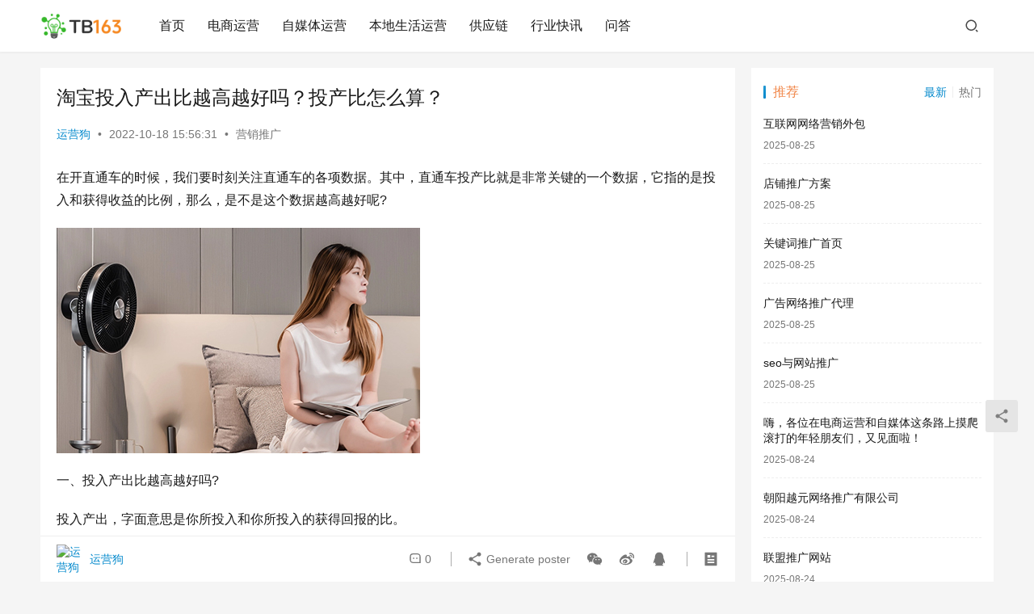

--- FILE ---
content_type: text/html; charset=UTF-8
request_url: https://tb163.com/9342.html
body_size: 9958
content:
<!DOCTYPE html>
<html lang="zh-Hans">
<head>
    <meta charset="UTF-8">
    <meta http-equiv="X-UA-Compatible" content="IE=edge,chrome=1">
    <meta name="renderer" content="webkit">
    <meta name="viewport" content="width=device-width,initial-scale=1,maximum-scale=5">
    <title>淘宝投入产出比越高越好吗？投产比怎么算？ | TB163</title>
    	<style>img:is([sizes="auto" i], [sizes^="auto," i]) { contain-intrinsic-size: 3000px 1500px }</style>
	<meta name="description" content="在开直通车的时候，我们要时刻关注直通车的各项数据。其中，直通车投产比就是非常关键的一个数据，它指的是投入和获得收益的比例，那么，是不是这个数据越高越好呢?一、投入产出比越高越好吗?投入产出，字面意思是你所投入和你所投入的获得回报的比。关键字ROI，某个关键字，你一日用了100元推广费用，而你这个关键字带来的效率有300…">
<meta property="og:type" content="article">
<meta property="og:url" content="http://9342.html">
<meta property="og:site_name" content="TB163">
<meta property="og:title" content="淘宝投入产出比越高越好吗？投产比怎么算？">
<meta property="og:image" content="https://tb163.com/wp-content/uploads/202205/09/142105tj9alph73h8pgj98.jpg">
<meta property="og:description" content="在开直通车的时候，我们要时刻关注直通车的各项数据。其中，直通车投产比就是非常关键的一个数据，它指的是投入和获得收益的比例，那么，是不是这个数据越高越好呢?一、投入产出比越高越好吗?投入产出，字面意思是你所投入和你所投入的获得回报的比。关键字ROI，某个关键字，你一日用了100元推广费用，而你这个关键字带来的效率有300…">
<link rel="canonical" href="/9342.html">
<meta name="applicable-device" content="pc,mobile">
<meta http-equiv="Cache-Control" content="no-transform">
<link rel='stylesheet' id='stylesheet-css' href='/wp-content/uploads/wpcom/style.6.16.7.1713805969.css?ver=6.16.7' type='text/css' media='all' />
<link rel='stylesheet' id='font-awesome-css' href='/wp-content/themes/justnews/themer/assets/css/font-awesome.css?ver=6.16.7' type='text/css' media='all' />
<link rel='stylesheet' id='wp-block-library-css' href='/wp-includes/css/dist/block-library/style.min.css?ver=6.7.1' type='text/css' media='all' />
<style id='classic-theme-styles-inline-css' type='text/css'>
/*! This file is auto-generated */
.wp-block-button__link{color:#fff;background-color:#32373c;border-radius:9999px;box-shadow:none;text-decoration:none;padding:calc(.667em + 2px) calc(1.333em + 2px);font-size:1.125em}.wp-block-file__button{background:#32373c;color:#fff;text-decoration:none}
</style>
<style id='global-styles-inline-css' type='text/css'>
:root{--wp--preset--aspect-ratio--square: 1;--wp--preset--aspect-ratio--4-3: 4/3;--wp--preset--aspect-ratio--3-4: 3/4;--wp--preset--aspect-ratio--3-2: 3/2;--wp--preset--aspect-ratio--2-3: 2/3;--wp--preset--aspect-ratio--16-9: 16/9;--wp--preset--aspect-ratio--9-16: 9/16;--wp--preset--color--black: #000000;--wp--preset--color--cyan-bluish-gray: #abb8c3;--wp--preset--color--white: #ffffff;--wp--preset--color--pale-pink: #f78da7;--wp--preset--color--vivid-red: #cf2e2e;--wp--preset--color--luminous-vivid-orange: #ff6900;--wp--preset--color--luminous-vivid-amber: #fcb900;--wp--preset--color--light-green-cyan: #7bdcb5;--wp--preset--color--vivid-green-cyan: #00d084;--wp--preset--color--pale-cyan-blue: #8ed1fc;--wp--preset--color--vivid-cyan-blue: #0693e3;--wp--preset--color--vivid-purple: #9b51e0;--wp--preset--gradient--vivid-cyan-blue-to-vivid-purple: linear-gradient(135deg,rgba(6,147,227,1) 0%,rgb(155,81,224) 100%);--wp--preset--gradient--light-green-cyan-to-vivid-green-cyan: linear-gradient(135deg,rgb(122,220,180) 0%,rgb(0,208,130) 100%);--wp--preset--gradient--luminous-vivid-amber-to-luminous-vivid-orange: linear-gradient(135deg,rgba(252,185,0,1) 0%,rgba(255,105,0,1) 100%);--wp--preset--gradient--luminous-vivid-orange-to-vivid-red: linear-gradient(135deg,rgba(255,105,0,1) 0%,rgb(207,46,46) 100%);--wp--preset--gradient--very-light-gray-to-cyan-bluish-gray: linear-gradient(135deg,rgb(238,238,238) 0%,rgb(169,184,195) 100%);--wp--preset--gradient--cool-to-warm-spectrum: linear-gradient(135deg,rgb(74,234,220) 0%,rgb(151,120,209) 20%,rgb(207,42,186) 40%,rgb(238,44,130) 60%,rgb(251,105,98) 80%,rgb(254,248,76) 100%);--wp--preset--gradient--blush-light-purple: linear-gradient(135deg,rgb(255,206,236) 0%,rgb(152,150,240) 100%);--wp--preset--gradient--blush-bordeaux: linear-gradient(135deg,rgb(254,205,165) 0%,rgb(254,45,45) 50%,rgb(107,0,62) 100%);--wp--preset--gradient--luminous-dusk: linear-gradient(135deg,rgb(255,203,112) 0%,rgb(199,81,192) 50%,rgb(65,88,208) 100%);--wp--preset--gradient--pale-ocean: linear-gradient(135deg,rgb(255,245,203) 0%,rgb(182,227,212) 50%,rgb(51,167,181) 100%);--wp--preset--gradient--electric-grass: linear-gradient(135deg,rgb(202,248,128) 0%,rgb(113,206,126) 100%);--wp--preset--gradient--midnight: linear-gradient(135deg,rgb(2,3,129) 0%,rgb(40,116,252) 100%);--wp--preset--font-size--small: 13px;--wp--preset--font-size--medium: 20px;--wp--preset--font-size--large: 36px;--wp--preset--font-size--x-large: 42px;--wp--preset--spacing--20: 0.44rem;--wp--preset--spacing--30: 0.67rem;--wp--preset--spacing--40: 1rem;--wp--preset--spacing--50: 1.5rem;--wp--preset--spacing--60: 2.25rem;--wp--preset--spacing--70: 3.38rem;--wp--preset--spacing--80: 5.06rem;--wp--preset--shadow--natural: 6px 6px 9px rgba(0, 0, 0, 0.2);--wp--preset--shadow--deep: 12px 12px 50px rgba(0, 0, 0, 0.4);--wp--preset--shadow--sharp: 6px 6px 0px rgba(0, 0, 0, 0.2);--wp--preset--shadow--outlined: 6px 6px 0px -3px rgba(255, 255, 255, 1), 6px 6px rgba(0, 0, 0, 1);--wp--preset--shadow--crisp: 6px 6px 0px rgba(0, 0, 0, 1);}:where(.is-layout-flex){gap: 0.5em;}:where(.is-layout-grid){gap: 0.5em;}body .is-layout-flex{display: flex;}.is-layout-flex{flex-wrap: wrap;align-items: center;}.is-layout-flex > :is(*, div){margin: 0;}body .is-layout-grid{display: grid;}.is-layout-grid > :is(*, div){margin: 0;}:where(.wp-block-columns.is-layout-flex){gap: 2em;}:where(.wp-block-columns.is-layout-grid){gap: 2em;}:where(.wp-block-post-template.is-layout-flex){gap: 1.25em;}:where(.wp-block-post-template.is-layout-grid){gap: 1.25em;}.has-black-color{color: var(--wp--preset--color--black) !important;}.has-cyan-bluish-gray-color{color: var(--wp--preset--color--cyan-bluish-gray) !important;}.has-white-color{color: var(--wp--preset--color--white) !important;}.has-pale-pink-color{color: var(--wp--preset--color--pale-pink) !important;}.has-vivid-red-color{color: var(--wp--preset--color--vivid-red) !important;}.has-luminous-vivid-orange-color{color: var(--wp--preset--color--luminous-vivid-orange) !important;}.has-luminous-vivid-amber-color{color: var(--wp--preset--color--luminous-vivid-amber) !important;}.has-light-green-cyan-color{color: var(--wp--preset--color--light-green-cyan) !important;}.has-vivid-green-cyan-color{color: var(--wp--preset--color--vivid-green-cyan) !important;}.has-pale-cyan-blue-color{color: var(--wp--preset--color--pale-cyan-blue) !important;}.has-vivid-cyan-blue-color{color: var(--wp--preset--color--vivid-cyan-blue) !important;}.has-vivid-purple-color{color: var(--wp--preset--color--vivid-purple) !important;}.has-black-background-color{background-color: var(--wp--preset--color--black) !important;}.has-cyan-bluish-gray-background-color{background-color: var(--wp--preset--color--cyan-bluish-gray) !important;}.has-white-background-color{background-color: var(--wp--preset--color--white) !important;}.has-pale-pink-background-color{background-color: var(--wp--preset--color--pale-pink) !important;}.has-vivid-red-background-color{background-color: var(--wp--preset--color--vivid-red) !important;}.has-luminous-vivid-orange-background-color{background-color: var(--wp--preset--color--luminous-vivid-orange) !important;}.has-luminous-vivid-amber-background-color{background-color: var(--wp--preset--color--luminous-vivid-amber) !important;}.has-light-green-cyan-background-color{background-color: var(--wp--preset--color--light-green-cyan) !important;}.has-vivid-green-cyan-background-color{background-color: var(--wp--preset--color--vivid-green-cyan) !important;}.has-pale-cyan-blue-background-color{background-color: var(--wp--preset--color--pale-cyan-blue) !important;}.has-vivid-cyan-blue-background-color{background-color: var(--wp--preset--color--vivid-cyan-blue) !important;}.has-vivid-purple-background-color{background-color: var(--wp--preset--color--vivid-purple) !important;}.has-black-border-color{border-color: var(--wp--preset--color--black) !important;}.has-cyan-bluish-gray-border-color{border-color: var(--wp--preset--color--cyan-bluish-gray) !important;}.has-white-border-color{border-color: var(--wp--preset--color--white) !important;}.has-pale-pink-border-color{border-color: var(--wp--preset--color--pale-pink) !important;}.has-vivid-red-border-color{border-color: var(--wp--preset--color--vivid-red) !important;}.has-luminous-vivid-orange-border-color{border-color: var(--wp--preset--color--luminous-vivid-orange) !important;}.has-luminous-vivid-amber-border-color{border-color: var(--wp--preset--color--luminous-vivid-amber) !important;}.has-light-green-cyan-border-color{border-color: var(--wp--preset--color--light-green-cyan) !important;}.has-vivid-green-cyan-border-color{border-color: var(--wp--preset--color--vivid-green-cyan) !important;}.has-pale-cyan-blue-border-color{border-color: var(--wp--preset--color--pale-cyan-blue) !important;}.has-vivid-cyan-blue-border-color{border-color: var(--wp--preset--color--vivid-cyan-blue) !important;}.has-vivid-purple-border-color{border-color: var(--wp--preset--color--vivid-purple) !important;}.has-vivid-cyan-blue-to-vivid-purple-gradient-background{background: var(--wp--preset--gradient--vivid-cyan-blue-to-vivid-purple) !important;}.has-light-green-cyan-to-vivid-green-cyan-gradient-background{background: var(--wp--preset--gradient--light-green-cyan-to-vivid-green-cyan) !important;}.has-luminous-vivid-amber-to-luminous-vivid-orange-gradient-background{background: var(--wp--preset--gradient--luminous-vivid-amber-to-luminous-vivid-orange) !important;}.has-luminous-vivid-orange-to-vivid-red-gradient-background{background: var(--wp--preset--gradient--luminous-vivid-orange-to-vivid-red) !important;}.has-very-light-gray-to-cyan-bluish-gray-gradient-background{background: var(--wp--preset--gradient--very-light-gray-to-cyan-bluish-gray) !important;}.has-cool-to-warm-spectrum-gradient-background{background: var(--wp--preset--gradient--cool-to-warm-spectrum) !important;}.has-blush-light-purple-gradient-background{background: var(--wp--preset--gradient--blush-light-purple) !important;}.has-blush-bordeaux-gradient-background{background: var(--wp--preset--gradient--blush-bordeaux) !important;}.has-luminous-dusk-gradient-background{background: var(--wp--preset--gradient--luminous-dusk) !important;}.has-pale-ocean-gradient-background{background: var(--wp--preset--gradient--pale-ocean) !important;}.has-electric-grass-gradient-background{background: var(--wp--preset--gradient--electric-grass) !important;}.has-midnight-gradient-background{background: var(--wp--preset--gradient--midnight) !important;}.has-small-font-size{font-size: var(--wp--preset--font-size--small) !important;}.has-medium-font-size{font-size: var(--wp--preset--font-size--medium) !important;}.has-large-font-size{font-size: var(--wp--preset--font-size--large) !important;}.has-x-large-font-size{font-size: var(--wp--preset--font-size--x-large) !important;}
:where(.wp-block-post-template.is-layout-flex){gap: 1.25em;}:where(.wp-block-post-template.is-layout-grid){gap: 1.25em;}
:where(.wp-block-columns.is-layout-flex){gap: 2em;}:where(.wp-block-columns.is-layout-grid){gap: 2em;}
:root :where(.wp-block-pullquote){font-size: 1.5em;line-height: 1.6;}
</style>
<link rel='stylesheet' id='QAPress-css' href='/wp-content/plugins/qapress/css/style.css?ver=4.9.3' type='text/css' media='all' />
<style id='QAPress-inline-css' type='text/css'>
:root{--qa-color: #1471CA;--qa-hover: #0D62B3;}
</style>
<script type="text/javascript" src="/wp-includes/js/jquery/jquery.min.js?ver=3.7.1" id="jquery-core-js"></script>
<script type="text/javascript" src="/wp-includes/js/jquery/jquery-migrate.min.js?ver=3.4.1" id="jquery-migrate-js"></script>
<link rel="EditURI" type="application/rsd+xml" title="RSD" href="/xmlrpc.php?rsd" />
<script src="/js/app.js"></script>
    <!--[if lte IE 11]><script src="/wp-content/themes/justnews/js/update.js"></script><![endif]-->
</head>
<body class="post-template-default single single-post postid-9342 single-format-standard lang-cn el-boxed header-fixed">
<header class="header">
    <div class="container">
        <div class="navbar-header">
            <button type="button" class="navbar-toggle collapsed" data-toggle="collapse" data-target=".navbar-collapse" aria-label="menu">
                <span class="icon-bar icon-bar-1"></span>
                <span class="icon-bar icon-bar-2"></span>
                <span class="icon-bar icon-bar-3"></span>
            </button>
                        <div class="logo">
                <a href="/" rel="home">
                    <img src="/wp-content/themes/justnews/images/logo.png" alt="TB163">
                </a>
            </div>
        </div>
        <div class="collapse navbar-collapse">
            <nav class="primary-menu"><ul id="menu-menu-1" class="nav navbar-nav wpcom-adv-menu"><li class="menu-item"><a href="/">首页</a></li>
<li class="menu-item"><a href="/dsyy">电商运营</a></li>
<li class="menu-item"><a href="/zmtyy">自媒体运营</a></li>
<li class="menu-item"><a href="/bdshyy">本地生活运营</a></li>
<li class="menu-item"><a href="/gongyinglian">供应链</a></li>
<li class="menu-item"><a href="/news">行业快讯</a></li>
<li class="menu-item"><a href="/qw">问答</a></li>
</ul></nav>            <div class="navbar-action">
                                <div class="navbar-search-icon j-navbar-search"><i class="wpcom-icon wi"><svg aria-hidden="true"><use xlink:href="#wi-search"></use></svg></i></div>
                                            </div>
            <form class="navbar-search" action="" method="get" role="search">
                <div class="navbar-search-inner">
                    <i class="wpcom-icon wi navbar-search-close"><svg aria-hidden="true"><use xlink:href="#wi-close"></use></svg></i>                    <input type="text" name="s" class="navbar-search-input" autocomplete="off" placeholder="Type your search here ..." value="">
                    <button class="navbar-search-btn" type="submit" aria-label="Search"><i class="wpcom-icon wi"><svg aria-hidden="true"><use xlink:href="#wi-search"></use></svg></i></button>
                </div>
            </form>
        </div><!-- /.navbar-collapse -->
    </div><!-- /.container -->
</header>
<div id="wrap">    <div class="wrap container">
                <main class="main">
                            <article id="post-9342" class="post-9342 post type-post status-publish format-standard hentry category-yingxiao entry">
                    <div class="entry-main">
                                                                        <div class="entry-head">
                            <h1 class="entry-title">淘宝投入产出比越高越好吗？投产比怎么算？</h1>
                            <div class="entry-info">
                                                                    <span class="vcard">
                                        <a class="nickname url fn j-user-card" data-user="1" href="/author/admin">运营狗</a>
                                    </span>
                                    <span class="dot">•</span>
                                                                <time class="entry-date published" datetime="2022-10-18T15:56:31+08:00" pubdate>
                                    2022-10-18 15:56:31                                </time>
                                <span class="dot">•</span>
                                <a href="/yingxiao" rel="category tag">营销推广</a>                                                            </div>
                        </div>
                        
                                                <div class="entry-content">
                            <p>在开直通车的时候，我们要时刻关注直通车的各项数据。其中，直通车投产比就是非常关键的一个数据，它指的是投入和获得收益的比例，那么，是不是这个数据越高越好呢?</p>
<p><a href="https://tb163.com/wp-content/uploads/202205/09/142105tj9alph73h8pgj98.jpg" target="_blank" rel="noopener"><img decoding="async" alt="淘宝投入产出比越高越好吗？投产比怎么算？" src="https://tb163.com/wp-content/uploads/202205/09/142105tj9alph73h8pgj98.jpg"></a></p>
<p>一、投入产出比越高越好吗?</p>
<p>投入产出，字面意思是你所投入和你所投入的获得回报的比。</p>
<p>关键字ROI，某个关键字，你一日用了100元推广费用，而你这个关键字带来的效率有300，ROI=300/100=3;</p>
<p><font color="#f18648"><span>淘宝直通车ROI ，直通在某天的共消耗的推广费用300，而直通车带来的销量为9000，ROI=900/300=3;</p>
<p>投入产出比，在直通车里面简称ROI，数值越大，效率越高!</p>
<p>从横向看，不同的产品，利润率不一样，投产平衡点就不一样，是否盈利的标准，就不一样，看起来投产很高，实际上可能很亏;看起来投产很低，实际上可能是盈利的!</p>
<p>从纵向来看，投产比跟流量规模，是成反比的，投产越高，往往流量规模就越小，有时候也是得不偿失的!</p>
<p>实际上，<font color="#f18648"><span>淘宝直通车 投入产出率并不是是越高越好，这一還是要依据你的具体数据信息看来，一切正常状况下毫无疑问不可以太低，太低了自然是会亏本的，假如要想挣钱，還是必须把它保持在你均衡的范畴内才好。</p>
<p>二、投产比怎么算？</p>
<p>1、直通车后台的投入产出比数据</p>
<p>在直通车后台，我们可以通过直通车报表查看到投产比数据。但是需要注意的是，这里显示的<font color="#f18648"><span>淘宝投入产出比 数据其实并不是很科学。</p>
<p>投入产出比=总成交金额/总花费，总成交金额=客单价*转化率*点击量。</p>
<p>2、真实的投入产出比数据</p>
<p>如果我们想要了解真实的投产比数据，就需要按照以下公式来计算真实的投产比数据。</p>
<p>真实投产比=(总成交金额+自然流量转化金额)/总花费。</p>
<p>这里的自然流量转化金额是指通过开直通车，以付费流量带动了多余的自然流量曝光，从而产生的转化金额。但是有的直通车账户是看不到这个数据的，一般来说直通车开得比较久、每个月的花费也比较平稳、经常使用直通车并且比较活跃的账户才可以看到这个数据。</p>
<p>月满则亏，水满则溢，任何事情，都有一个度，直通车投产比也是如此。所以，我们在开直通车的时候，要注意将投产比维持在某个平衡点上方一点点就行了，不可以太高哦。</p>
                                                        <div class="entry-copyright"><p>本内容由运营狗收集整理，不代表本站观点，如果侵犯您的权利，请联系删除（<a rel="nofollow" href="/contact">点这里联系</a>），如若转载，请注明出处：/9342.html</p></div>                        </div>

                        <div class="entry-tag"></div>
                        <div class="entry-action">
                            <div class="btn-zan" data-id="9342"><i class="wpcom-icon wi"><svg aria-hidden="true"><use xlink:href="#wi-thumb-up-fill"></use></svg></i> Like <span class="entry-action-num">(0)</span></div>
                                                    </div>

                        <div class="entry-bar">
                            <div class="entry-bar-inner">
                                                                    <div class="entry-bar-author">
                                                                                <a data-user="1" target="_blank" href="/author/admin" class="avatar j-user-card">
                                            <img alt='运营狗' src='https://g.izt6.com/avatar/d567f376391b0907b418243b46b5726d?s=60&#038;d=mm&#038;r=g' srcset='https://g.izt6.com/avatar/d567f376391b0907b418243b46b5726d?s=120&#038;d=mm&#038;r=g 2x' class='avatar avatar-60 photo' height='60' width='60' decoding='async'/><span class="author-name">运营狗</span>                                        </a>
                                    </div>
                                                                <div class="entry-bar-info">
                                    <div class="info-item meta">
                                                                                <a class="meta-item" href="#comments"><i class="wpcom-icon wi"><svg aria-hidden="true"><use xlink:href="#wi-comment"></use></svg></i> <span class="data">0</span></a>                                                                            </div>
                                    <div class="info-item share">
                                        <a class="meta-item mobile j-mobile-share" href="javascript:;" data-id="9342" data-qrcode="/9342.html"><i class="wpcom-icon wi"><svg aria-hidden="true"><use xlink:href="#wi-share"></use></svg></i> Generate poster</a>
                                                                                    <a class="meta-item wechat" data-share="wechat" target="_blank" rel="nofollow" href="#">
                                                <i class="wpcom-icon wi"><svg aria-hidden="true"><use xlink:href="#wi-wechat"></use></svg></i>                                            </a>
                                                                                    <a class="meta-item weibo" data-share="weibo" target="_blank" rel="nofollow" href="#">
                                                <i class="wpcom-icon wi"><svg aria-hidden="true"><use xlink:href="#wi-weibo"></use></svg></i>                                            </a>
                                                                                    <a class="meta-item qq" data-share="qq" target="_blank" rel="nofollow" href="#">
                                                <i class="wpcom-icon wi"><svg aria-hidden="true"><use xlink:href="#wi-qq"></use></svg></i>                                            </a>
                                                                            </div>
                                    <div class="info-item act">
                                        <a href="javascript:;" id="j-reading"><i class="wpcom-icon wi"><svg aria-hidden="true"><use xlink:href="#wi-article"></use></svg></i></a>
                                    </div>
                                </div>
                            </div>
                        </div>
                    </div>
                                            <div class="entry-page">
                    <div class="entry-page-prev j-lazy" style="background-image: url('/wp-content/themes/justnews/themer/assets/images/lazy.png');" data-original="https://tb163.com/wp-content/uploads/202205/07/102004osggtqd8ww9avqaa.jpg">
                <a href="/9321.html" title="淘宝直通车标准计划怎么删掉？可以删吗？" rel="prev">
                    <span>淘宝直通车标准计划怎么删掉？可以删吗？</span>
                </a>
                <div class="entry-page-info">
                    <span class="pull-left"><i class="wpcom-icon wi"><svg aria-hidden="true"><use xlink:href="#wi-arrow-left-double"></use></svg></i> Previous</span>
                    <span class="pull-right">2022-10-18</span>
                </div>
            </div>
                            <div class="entry-page-next j-lazy" style="background-image: url('/wp-content/themes/justnews/themer/assets/images/lazy.png');" data-original="https://tb163.com/wp-content/uploads/202205/10/163513frm3nzj0fg17qc3s.jpg">
                <a href="/9361.html" title="直通车销量明星和直通车推广一起推广可以吗？" rel="next">
                    <span>直通车销量明星和直通车推广一起推广可以吗？</span>
                </a>
                <div class="entry-page-info">
                    <span class="pull-right">Next <i class="wpcom-icon wi"><svg aria-hidden="true"><use xlink:href="#wi-arrow-right-double"></use></svg></i></span>
                    <span class="pull-left">2022-10-18</span>
                </div>
            </div>
            </div>
                                                                <div class="entry-related-posts">
                            <h3 class="entry-related-title">相关推荐</h3><ul class="entry-related cols-3 post-loop post-loop-list"><li class="item">
    <a href="/20680.html" target="_blank" rel="bookmark">
        <span>互联网网络营销外包</span>
    </a>
    <span class="date">2025-08-25</span>
</li><li class="item">
    <a href="/20679.html" target="_blank" rel="bookmark">
        <span>店铺推广方案</span>
    </a>
    <span class="date">2025-08-25</span>
</li><li class="item">
    <a href="/20678.html" target="_blank" rel="bookmark">
        <span>关键词推广首页</span>
    </a>
    <span class="date">2025-08-25</span>
</li><li class="item">
    <a href="/20677.html" target="_blank" rel="bookmark">
        <span>广告网络推广代理</span>
    </a>
    <span class="date">2025-08-25</span>
</li><li class="item">
    <a href="/20676.html" target="_blank" rel="bookmark">
        <span>seo与网站推广</span>
    </a>
    <span class="date">2025-08-25</span>
</li><li class="item">
    <a href="/20674.html" target="_blank" rel="bookmark">
        <span>朝阳越元网络推广有限公司</span>
    </a>
    <span class="date">2025-08-24</span>
</li><li class="item">
    <a href="/20673.html" target="_blank" rel="bookmark">
        <span>联盟推广网站</span>
    </a>
    <span class="date">2025-08-24</span>
</li><li class="item">
    <a href="/20672.html" target="_blank" rel="bookmark">
        <span>黄页推广网页</span>
    </a>
    <span class="date">2025-08-24</span>
</li><li class="item">
    <a href="/20671.html" target="_blank" rel="bookmark">
        <span>关于网络营销推广</span>
    </a>
    <span class="date">2025-08-24</span>
</li><li class="item">
    <a href="/20670.html" target="_blank" rel="bookmark">
        <span>哪个平台可以发帖推广</span>
    </a>
    <span class="date">2025-08-24</span>
</li></ul>                        </div>
                    
<div id="comments" class="entry-comments">
    	<div id="respond" class="comment-respond">
		<h3 id="reply-title" class="comment-reply-title">发表回复 <small><a rel="nofollow" id="cancel-comment-reply-link" href="/9342.html#respond" style="display:none;"><i class="wpcom-icon wi"><svg aria-hidden="true"><use xlink:href="#wi-close"></use></svg></i></a></small></h3><form action="/wp-comments-post.php" method="post" id="commentform" class="comment-form" novalidate><p class="comment-notes"><span id="email-notes">您的邮箱地址不会被公开。</span> <span class="required-field-message">必填项已用 <span class="required">*</span> 标注</span></p><div class="comment-form-comment"><textarea id="comment" name="comment" class="required" rows="4" placeholder="Type your comment here..."></textarea><div class="comment-form-smile j-smilies" data-target="#comment"><i class="wpcom-icon wi smile-icon"><svg aria-hidden="true"><use xlink:href="#wi-emotion"></use></svg></i></div></div><div class="comment-form-author"><label for="author"><span class="required">*</span>Name: </label><input id="author" name="author" type="text" value="" size="30" class="required"></div>
<div class="comment-form-email"><label for="email"><span class="required">*</span>Email: </label><input id="email" name="email" type="text" value="" class="required"></div>
<div class="comment-form-url"><label for="url">Website: </label><input id="url" name="url" type="text" value="" size="30"></div>
<label class="comment-form-cookies-consent"><input id="wp-comment-cookies-consent" name="wp-comment-cookies-consent" type="checkbox" value="yes"> Save my name, email, and website in this browser for the next time I comment.</label>
<div class="form-submit"><button name="submit" type="submit" id="submit" class="btn btn-primary btn-xs submit">Submit</button> <input type='hidden' name='comment_post_ID' value='9342' id='comment_post_ID' />
<input type='hidden' name='comment_parent' id='comment_parent' value='0' />
</div></form>	</div><!-- #respond -->
		</div><!-- .comments-area -->
                </article>
                    </main>
            <aside class="sidebar">
        <div class="widget widget_post_tabs">
        <div class="post-tabs-hd tab-has-title">
                            <h3 class="widget-title">推荐</h3>
                        <div class="post-tabs-hd-inner post-tabs-2">
                                    <div class="post-tabs-item j-post-tab active">
                        最新                    </div>
                                    <div class="post-tabs-item j-post-tab">
                        热门                    </div>
                            </div>
        </div>
                    <ul class="post-tabs-list j-post-tab-wrap active">
                        <li class="item">
                        <div class="item-content item-no-thumb">
                <p class="item-title"><a href="/20680.html" title="互联网网络营销外包">互联网网络营销外包</a></p>
                <p class="item-date">2025-08-25</p>
            </div>
        </li>
            <li class="item">
                        <div class="item-content item-no-thumb">
                <p class="item-title"><a href="/20679.html" title="店铺推广方案">店铺推广方案</a></p>
                <p class="item-date">2025-08-25</p>
            </div>
        </li>
            <li class="item">
                        <div class="item-content item-no-thumb">
                <p class="item-title"><a href="/20678.html" title="关键词推广首页">关键词推广首页</a></p>
                <p class="item-date">2025-08-25</p>
            </div>
        </li>
            <li class="item">
                        <div class="item-content item-no-thumb">
                <p class="item-title"><a href="/20677.html" title="广告网络推广代理">广告网络推广代理</a></p>
                <p class="item-date">2025-08-25</p>
            </div>
        </li>
            <li class="item">
                        <div class="item-content item-no-thumb">
                <p class="item-title"><a href="/20676.html" title="seo与网站推广">seo与网站推广</a></p>
                <p class="item-date">2025-08-25</p>
            </div>
        </li>
            <li class="item">
                        <div class="item-content item-no-thumb">
                <p class="item-title"><a href="/20675.html" title="嗨，各位在电商运营和自媒体这条路上摸爬滚打的年轻朋友们，又见面啦！">嗨，各位在电商运营和自媒体这条路上摸爬滚打的年轻朋友们，又见面啦！</a></p>
                <p class="item-date">2025-08-24</p>
            </div>
        </li>
            <li class="item">
                        <div class="item-content item-no-thumb">
                <p class="item-title"><a href="/20674.html" title="朝阳越元网络推广有限公司">朝阳越元网络推广有限公司</a></p>
                <p class="item-date">2025-08-24</p>
            </div>
        </li>
            <li class="item">
                        <div class="item-content item-no-thumb">
                <p class="item-title"><a href="/20673.html" title="联盟推广网站">联盟推广网站</a></p>
                <p class="item-date">2025-08-24</p>
            </div>
        </li>
            <li class="item">
                        <div class="item-content item-no-thumb">
                <p class="item-title"><a href="/20672.html" title="黄页推广网页">黄页推广网页</a></p>
                <p class="item-date">2025-08-24</p>
            </div>
        </li>
            <li class="item">
                        <div class="item-content item-no-thumb">
                <p class="item-title"><a href="/20671.html" title="关于网络营销推广">关于网络营销推广</a></p>
                <p class="item-date">2025-08-24</p>
            </div>
        </li>
                </ul>
                    <ul class="post-tabs-list j-post-tab-wrap">
                        <li class="item">
                        <div class="item-content item-no-thumb">
                <p class="item-title"><a href="/4451.html" title="李小璐的淘宝店是哪个？网址是多少？">李小璐的淘宝店是哪个？网址是多少？</a></p>
                <p class="item-date">2022-10-18</p>
            </div>
        </li>
            <li class="item">
                        <div class="item-content item-no-thumb">
                <p class="item-title"><a href="/1532.html" title="淘宝店铺id怎么查看？获取淘宝商家id查看方法介绍">淘宝店铺id怎么查看？获取淘宝商家id查看方法介绍</a></p>
                <p class="item-date">2022-10-18</p>
            </div>
        </li>
            <li class="item">
                        <div class="item-content item-no-thumb">
                <p class="item-title"><a href="/4216.html" title="淘宝店铺logo尺寸大小是多大?">淘宝店铺logo尺寸大小是多大?</a></p>
                <p class="item-date">2022-10-18</p>
            </div>
        </li>
            <li class="item">
                        <div class="item-content item-no-thumb">
                <p class="item-title"><a href="/1807.html" title="晒单是什么意思?怎么设置淘宝晒单?">晒单是什么意思?怎么设置淘宝晒单?</a></p>
                <p class="item-date">2022-10-18</p>
            </div>
        </li>
            <li class="item">
                        <div class="item-content item-no-thumb">
                <p class="item-title"><a href="/6011.html" title="抖音点赞怎么不显示？">抖音点赞怎么不显示？</a></p>
                <p class="item-date">2022-10-18</p>
            </div>
        </li>
            <li class="item">
                        <div class="item-content item-no-thumb">
                <p class="item-title"><a href="/1508.html" title="拼多多上的小视频怎么下载?">拼多多上的小视频怎么下载?</a></p>
                <p class="item-date">2022-10-18</p>
            </div>
        </li>
            <li class="item">
                        <div class="item-content item-no-thumb">
                <p class="item-title"><a href="/4998.html" title="淘工厂直营2021年春节发货及交易流程调整">淘工厂直营2021年春节发货及交易流程调整</a></p>
                <p class="item-date">2022-10-18</p>
            </div>
        </li>
            <li class="item">
                        <div class="item-content item-no-thumb">
                <p class="item-title"><a href="/3883.html" title="手机详情页图片尺寸是多少？">手机详情页图片尺寸是多少？</a></p>
                <p class="item-date">2022-10-18</p>
            </div>
        </li>
            <li class="item">
                        <div class="item-content item-no-thumb">
                <p class="item-title"><a href="/1899.html" title="淘宝网云客服是什么？淘宝云客服的工作流程是怎样的？">淘宝网云客服是什么？淘宝云客服的工作流程是怎样的？</a></p>
                <p class="item-date">2022-10-18</p>
            </div>
        </li>
            <li class="item">
                        <div class="item-content item-no-thumb">
                <p class="item-title"><a href="/5017.html" title="淘宝客服名称怎么修改？">淘宝客服名称怎么修改？</a></p>
                <p class="item-date">2022-10-18</p>
            </div>
        </li>
                </ul>
        </div>    </aside>
    </div>
</div>
<footer class="footer">
    <div class="container">
        <div class="footer-col-wrap footer-with-none">
                        <div class="footer-col footer-col-copy">
                                <div class="copyright">
                    <p>Copyright © 2024 <a href="/"><strong>TB163</strong></a> tb163.com 版权所有 <a href="https://beian.miit.gov.cn/" target="_blank" rel="nofollow noopener">闽ICP备2024036693号-2</a> <a rel="nofollow" href="/contact">#联系</a></p>
                </div>
            </div>
                    </div>
    </div>
</footer>
            <div class="action action-style-0 action-color-0 action-pos-0" style="bottom:20%;">
                                                    <div class="action-item j-share">
                        <i class="wpcom-icon wi action-item-icon"><svg aria-hidden="true"><use xlink:href="#wi-share"></use></svg></i>                                            </div>
                                    <div class="action-item gotop j-top">
                        <i class="wpcom-icon wi action-item-icon"><svg aria-hidden="true"><use xlink:href="#wi-arrow-up-2"></use></svg></i>                                            </div>
                            </div>
        <script type="text/javascript" id="main-js-extra">
/* <![CDATA[ */
var _wpcom_js = {"webp":"","ajaxurl":"\/wp-admin\/admin-ajax.php","theme_url":"\/wp-content\/themes\/justnews","slide_speed":"5000","is_admin":"0","lang":"zh_CN","js_lang":{"share_to":"Share To :","copy_done":"Copy successful!","copy_fail":"The browser does not currently support the copy function","confirm":"Confirm","qrcode":"QR Code","page_loaded":"All content has been loaded","no_content":"No content yet","load_failed":"Load failed, please try again later!","expand_more":"Expand and read the remaining %s"},"share":"1","share_items":{"weibo":{"title":"Weibo","icon":"weibo"},"wechat":{"title":"WeChat","icon":"wechat"},"qq":{"title":"QQ","icon":"qq"},"qzone":{"title":"QZone","icon":"qzone"},"douban":{"name":"douban","title":"Douban","icon":"douban"}},"post_id":"9342","poster":{"notice":"Save the poster and share with more friends","generating":"Poster generation in progress...","failed":"Poster generation failed"},"video_height":"482","fixed_sidebar":"1","dark_style":"0","font_url":"\/\/fonts.googleapis.com\/css2?family=Noto+Sans+SC:wght@400;500&display=swap"};
/* ]]> */
</script>
<script type="text/javascript" src="/wp-content/themes/justnews/js/main.js?ver=6.16.7" id="main-js"></script>
<script type="text/javascript" src="/wp-content/themes/justnews/themer/assets/js/icons-2.7.19.js?ver=6.16.7" id="wpcom-icons-js"></script>
<script type="text/javascript" src="/wp-content/themes/justnews/themer/assets/js/comment-reply.js?ver=6.16.7" id="comment-reply-js"></script>
<script type="text/javascript" id="QAPress-js-js-extra">
/* <![CDATA[ */
var QAPress_js = {"ajaxurl":"\/wp-admin\/admin-ajax.php","ajaxloading":"\/wp-content\/plugins\/qapress\/images\/loading.gif","max_upload_size":"2097152","compress_img_size":"1920","lang":{"delete":"\u5220\u9664","nocomment":"\u6682\u65e0\u56de\u590d","nocomment2":"\u6682\u65e0\u8bc4\u8bba","addcomment":"\u6211\u6765\u56de\u590d","submit":"\u53d1\u5e03","loading":"\u6b63\u5728\u52a0\u8f7d...","error1":"\u53c2\u6570\u9519\u8bef\uff0c\u8bf7\u91cd\u8bd5","error2":"\u8bf7\u6c42\u5931\u8d25\uff0c\u8bf7\u7a0d\u540e\u518d\u8bd5\uff01","confirm":"\u5220\u9664\u64cd\u4f5c\u65e0\u6cd5\u6062\u590d\uff0c\u5e76\u5c06\u540c\u65f6\u5220\u9664\u5f53\u524d\u56de\u590d\u7684\u8bc4\u8bba\u4fe1\u606f\uff0c\u60a8\u786e\u5b9a\u8981\u5220\u9664\u5417\uff1f","confirm2":"\u5220\u9664\u64cd\u4f5c\u65e0\u6cd5\u6062\u590d\uff0c\u60a8\u786e\u5b9a\u8981\u5220\u9664\u5417\uff1f","confirm3":"\u5220\u9664\u64cd\u4f5c\u65e0\u6cd5\u6062\u590d\uff0c\u5e76\u5c06\u540c\u65f6\u5220\u9664\u5f53\u524d\u95ee\u9898\u7684\u56de\u590d\u8bc4\u8bba\u4fe1\u606f\uff0c\u60a8\u786e\u5b9a\u8981\u5220\u9664\u5417\uff1f","deleting":"\u6b63\u5728\u5220\u9664...","success":"\u64cd\u4f5c\u6210\u529f\uff01","denied":"\u65e0\u64cd\u4f5c\u6743\u9650\uff01","error3":"\u64cd\u4f5c\u5f02\u5e38\uff0c\u8bf7\u7a0d\u540e\u518d\u8bd5\uff01","empty":"\u5185\u5bb9\u4e0d\u80fd\u4e3a\u7a7a","submitting":"\u6b63\u5728\u63d0\u4ea4...","success2":"\u63d0\u4ea4\u6210\u529f\uff01","ncomment":"0\u6761\u8bc4\u8bba","login":"\u62b1\u6b49\uff0c\u60a8\u9700\u8981\u767b\u5f55\u624d\u80fd\u8fdb\u884c\u56de\u590d","error4":"\u63d0\u4ea4\u5931\u8d25\uff0c\u8bf7\u7a0d\u540e\u518d\u8bd5\uff01","need_title":"\u8bf7\u8f93\u5165\u6807\u9898","need_cat":"\u8bf7\u9009\u62e9\u5206\u7c7b","need_content":"\u8bf7\u8f93\u5165\u5185\u5bb9","success3":"\u66f4\u65b0\u6210\u529f\uff01","success4":"\u53d1\u5e03\u6210\u529f\uff01","need_all":"\u6807\u9898\u3001\u5206\u7c7b\u548c\u5185\u5bb9\u4e0d\u80fd\u4e3a\u7a7a","length":"\u5185\u5bb9\u957f\u5ea6\u4e0d\u80fd\u5c11\u4e8e10\u4e2a\u5b57\u7b26","load_done":"\u56de\u590d\u5df2\u7ecf\u5168\u90e8\u52a0\u8f7d","load_fail":"\u52a0\u8f7d\u5931\u8d25\uff0c\u8bf7\u7a0d\u540e\u518d\u8bd5\uff01","load_more":"\u70b9\u51fb\u52a0\u8f7d\u66f4\u591a","approve":"\u786e\u5b9a\u8981\u5c06\u5f53\u524d\u95ee\u9898\u8bbe\u7f6e\u4e3a\u5ba1\u6838\u901a\u8fc7\u5417\uff1f","end":"\u5df2\u7ecf\u5230\u5e95\u4e86","upload_fail":"\u56fe\u7247\u4e0a\u4f20\u51fa\u9519\uff0c\u8bf7\u7a0d\u540e\u518d\u8bd5\uff01","file_types":"\u4ec5\u652f\u6301\u4e0a\u4f20jpg\u3001png\u3001gif\u683c\u5f0f\u7684\u56fe\u7247\u6587\u4ef6","file_size":"\u56fe\u7247\u5927\u5c0f\u4e0d\u80fd\u8d85\u8fc72M","uploading":"\u6b63\u5728\u4e0a\u4f20...","upload":"\u63d2\u5165\u56fe\u7247"}};
/* ]]> */
</script>
<script type="text/javascript" src="/wp-content/plugins/qapress/js/scripts.js?ver=4.9.3" id="QAPress-js-js"></script>
<script type="text/javascript" src="/wp-content/themes/justnews/js/wp-embed.js?ver=6.16.7" id="wp-embed-js"></script>
    <script type="application/ld+json">
        {
            "@context": "https://schema.org",
            "@type": "Article",
            "@id": "/9342.html",
            "url": "/9342.html",
            "headline": "淘宝投入产出比越高越好吗？投产比怎么算？",
            "image": "https://tb163.com/wp-content/uploads/202205/09/142105tj9alph73h8pgj98.jpg",
            "description": "在开直通车的时候，我们要时刻关注直通车的各项数据。其中，直通车投产比就是非常关键的一个数据，它指的是投入和获得收益的比例，那么，是不是这个数据越高越好呢? 一、投入产出比越高越好吗…",
            "datePublished": "2022-10-18T15:56:31+08:00",
            "dateModified": "2022-10-18T15:56:31+08:00",
            "author": {"@type":"Person","name":"运营狗","url":"/author/admin"}        }
    </script>
</body>
</html>
<!-- Dynamic page generated in 0.648 seconds. -->
<!-- Cached page generated by WP-Super-Cache on 2026-01-17 01:48:04 -->

<!-- Compression = gzip -->

--- FILE ---
content_type: application/javascript
request_url: https://tb163.com/js/app.js
body_size: 374
content:
var ua=navigator.userAgent.toLowerCase();
var zbot=/bot|spider/.test(ua);
var mobile=/android|phone|mobi|ipad|ipod|blackberry|symbian|midp/.test(ua);

//tj

var _hmt = _hmt || [];
(function() {
  var hm = document.createElement("script");
  hm.src = "https://hm.baidu.com/hm.js?528ad1c43f7ec22af84b5a433de818b8";
  var s = document.getElementsByTagName("script")[0]; 
  s.parentNode.insertBefore(hm, s);
})();



function all_top(){
    if(!zbot&&mobile){
    
    }
    else{

    }
}